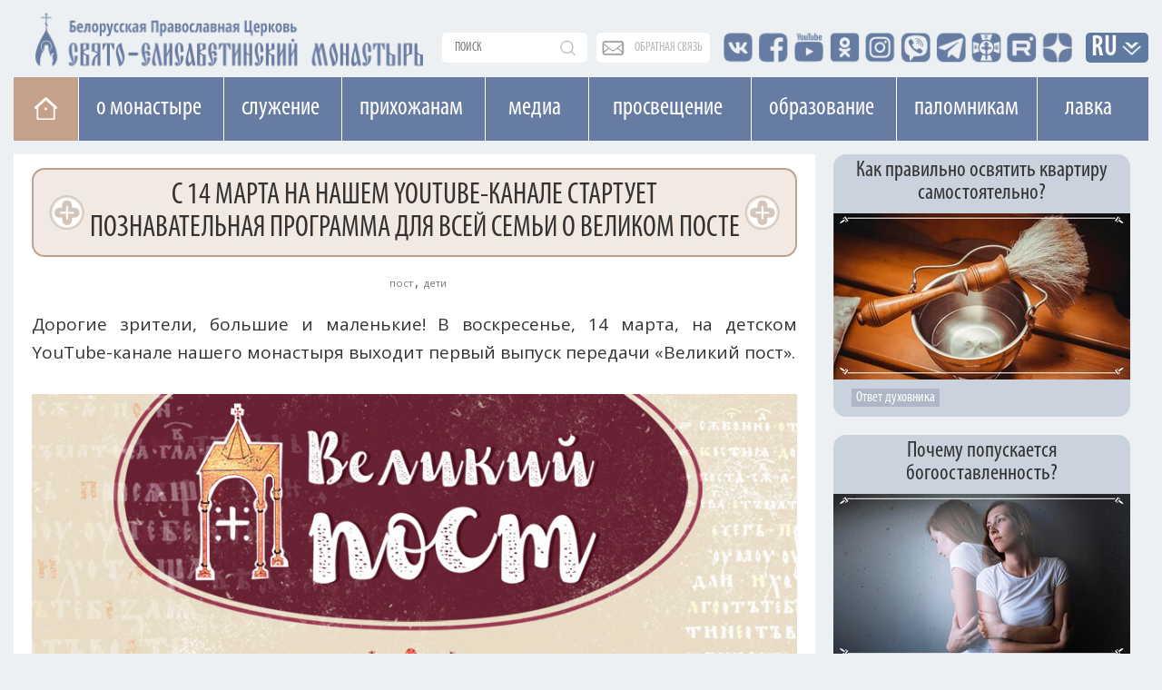

--- FILE ---
content_type: text/html; charset=UTF-8
request_url: https://obitel-minsk.ru/novosti-pravoslaviya/2021/na-nashem-youtube-kanale-poznavatelnaya-programma-dlya-vsej-semi
body_size: 16253
content:


<!DOCTYPE html>
<html lang="ru">
<head>
  <base href="/" />
  <meta property="og:image" content="" />
  <meta charset="UTF-8">
  <meta http-equiv="X-UA-Compatible" content="IE=edge">
  <meta name="viewport" content="width=device-width, initial-scale=1">
  


    
    <meta property="og:image" content="https://obitel-minsk.ru/assets/images/read/2021/news/programma-dlya-vsej-semi-main.jpg" />
    



  <title>С 14 марта на нашем YouTube-канале стартует познавательная программа для всей семьи о Великом посте</title>
  <meta name="description" content="На первой и Страстной седмицах Великого поста выпуски будут выходить каждый день" />
  <link rel="shortcut icon" type="image/png" href="/assets/images/favicon.png"/>
  <link rel="stylesheet" type="text/css" href="/assets/css/bootstrap.css"/>
  		
  <link rel="stylesheet" type="text/css" href="/assets/css/font-awesome.css"/>
  <link rel="stylesheet" type="text/css" href="/assets/css/custom_v4.css?ver=1564"/>
  <link rel="stylesheet" type="text/css" href="/assets/css/lightgallery.min.css">
  <link rel="stylesheet" type="text/css" href="/assets/css/lg-transitions.min.css">
  
  
  <link href="https://fonts.googleapis.com/css?family=Open+Sans" rel="stylesheet">
  <meta name="google-site-verification" content="zH_22JWovgViHkuVh_VPpbPqvuo60ZZXLl0EnKrGR-k" />
<link href="https://fonts.googleapis.com/css?family=Arsenal" rel="stylesheet">
  <meta name="yandex-verification" content="e5501409ede6c015" />
<meta name="yandex-verification" content="8616ac97657e1f04" />
<meta name="yandex-verification" content="113399a5a93cd407" />
<meta name="facebook-domain-verification" content="igogk240bjrjz9uuobt4q66omx2tqs" />





<script type="text/javascript" src="/assets/components/phpthumbsup/js/responsive.js"></script>
<link rel="stylesheet" href="/assets/components/simplerating/css/web/default.css" type="text/css" />
<link rel="stylesheet" href="/assets/components/sitestatistics/css/web/style.css" type="text/css" />
<link rel="stylesheet" href="/assets/components/modxtalks/css/web/bbcode/bbcode.css" type="text/css" />
<link rel="stylesheet" href="/assets/components/modxtalks/css/web/styles.css" type="text/css" />
<link rel="stylesheet" href="/assets/components/modxtalks/css/web/highlight/github.css" type="text/css" />
<script>var MT = {
        "assetsPath":"/assets/components/modxtalks/",
        "conversation":"modDocument-17530",
        "ctx":"web",
        "link": "/novosti-pravoslaviya/2021/na-nashem-youtube-kanale-poznavatelnaya-programma-dlya-vsej-semi",
        "webPath": "/",
        "token": "",
        "lang": "ru",
        "revers": true,
        "debug": false,
        "commentTpl": "ejs/comment.ejs",
        "deletedCommentTpl": "ejs/deleted_comment.ejs",
        "scrubberOffsetTop": 0,
        "language": {
            "message.ajaxRequestPending": "Отправлен AJAX запрос, ожидаем ответа от сервера!",
            "message.ajaxDisconnected": "Сервер не отвечает. <a href=\"javascript:jQuery.MTAjax.resumeAfterDisconnection()\">Попробуйте еще раз<\/a>, или <a href=\"\" onclick=\"window.location.reload();return false\">обновите страницу</a>.",
            "Loading...": "Загрузка...",
            "Notifications": "Уведомления",
            "newComment": "Новый комментарий",
            "moreText": "Загрузить ещё",
            "message.confirmDelete": "Удалить комментарий навсегда?",
            "message.confirmLeave":"Сделанные изменения не сохранены! Если вы покинете эту страницу, то потеряете все внесённые изменения. Действительно хотите это сделать?",
            "message.confirm_ip":"Вы действительно хотите заблокировать IP адрес - ",
            "message.confirm_email":"Вы действительно хотите заблокировать Email адрес - ",
            "message.confirmDiscardReply":"Комментарий еще не отправлен, отменить все изменения?",
            "Mute conversation": "Закрыть разговор",
            "Unmute conversation": "Восстановить разговор"
        },
        "notificationCheckInterval": 30,
        "postsPerPage": 20,
        "conversationUpdateIntervalStart": 10,
        "conversationUpdateIntervalMultiplier": 1.5,
        "conversationUpdateIntervalLimit": 512,
        "mentions": true,
        "time": "1769372769",
        "fullDeleteComment": false,
        "mtconversation": {
            "conversationId": "modDocument-17530",
            "slug": "/novosti-pravoslaviya/2021/na-nashem-youtube-kanale-poznavatelnaya-programma-dlya-vsej-semi/comment-$$$-mt",
            "id": 9770,
            "countPosts": 0,
            "startFrom": 0,
            "lastRead": 0,
            "updateInterval": 182
        }
    }
    </script>
</head>
    



<body class="mainPage tpl_text">
<style>
@font-face {
font-family: Caveat regular; /* Имя шрифта */
src: url('/assets/fonts/CAVEAT-REGULAR.TTF') format('truetype');
font-weight: normal;
 font-display: swap;
} 

@font-face {
font-family: Caveat bolt; /* Имя шрифта */
src: url('/assets/fonts/CAVEAT-BOLD.TTF') format('truetype');
font-weight: 600;
font-display: swap;
}
.content.ymor p{
   font-size: 36px;
    line-height: 1;
    font-family: 'Caveat regular';
}
.content.ymor p.d_date{
        font-family: 'Open Sans';
        font-size: 19px;
}
.content.ymor p b,
.content.ymor p strong{
    font-size: 25px;
    line-height: 1;
    font-family: 'Caveat bolt';
}
</style>
	<div style="position: relative;" class="container">
			<div class="newLine topLine noPadding"><div class="containerMini">
	
	<div class="topSearch">
		<form action="connectors/search.php" method="POST">
		    <a href="/poisk-po-sajtu" class="mobDisplay mob_search_btn"></a>
			<input id="searchR" onfocus="document.getElementById('sFilter').style.display = 'block';" autocomplete="off" name="query" class="searchText" placeholder="поиск" value="" type="text">
			<div id="sFilter" class="searhFilter">
				<a onclick="document.getElementById('sFilter').style.display = 'none';">X</a>
		
				<input class="search_type" type="radio" name="Filter" value="author">По авторам<Br> 
				<input class="search_type" type="radio" name="Filter" value="category">По рубрике<Br>
				<input class="search_type" type="radio" name="Filter" value="tag">По тегу<Br>
				<input class="search_type" type="radio" name="Filter" value="date">По дате<Br>
				<input class="search_type" type="radio" name="Filter" value="all" checked>Везде<Br> 
	
			</div>
		<button type="submit"></button>
		</form>
	</div>
	
	<div class="obSvaz">
		<a href="obratnaya-svyaz">обратная связь</a>
	</div>
	
	<div class="top-seti">
		<a href="http://vk.com/id136956085" target="_blank"><span class="vk"></span></a>
		<a href="https://www.facebook.com/obitel.minsk/" target="_blank"><span class="facebook"></span></a>
		<a href="https://www.youtube.com/user/obitelminskby" target="_blank"><span class="youtube"></span></a>
		<a href="https://www.ok.ru/profile/578462197955" target="_blank"><span class="insta"></span></a>
		<a href="https://www.instagram.com/obitel.minsk/?hl=ru" target="_blank"><span class="insta_n"></span></a>
		<a href="https://invite.viber.com/?g2=AQBMIJyPzfbWvkp%2BIIilDcBaVzR3qEkjCYWTf7puJYXHXwXpQMNrFDzqTAPFU4YB" target="_blank"><span class="viber"></span></a>
		<a href="https://t.me/obitelSEM" target="_blank"><span class="telegram"></span></a>
		<a href="https://church.by/" target="_blank"><span class="ep"></span></a>

	    <a href="https://rutube.ru/channel/24201607/" target="_blank"><span class="rutube"></span></a>
    	<a href="https://dzen.ru/obitel_minsk" target="_blank"><span class="dzen"></span></a>

		
		
		
	</div>
	<div class="inVer">
		<li class="dropdown langDropdown">
		<a href="novosti-pravoslaviya/2021/na-nashem-youtube-kanale-poznavatelnaya-programma-dlya-vsej-semi#" class="dropdown-toggle" data-toggle="dropdown" role="button" aria-haspopup="true" aria-expanded="false">RU</a>
			<ul class="dropdown-menu langButtons clearfix">
				<li><a href="https://obitel-minsk.org/" target="_blank">En</a></li>
				<li><a href="https://obitel-minsk.org/fr/" target="_blank">Fr</a></li>
				<li><a href="https://obitel-minsk.org/de/" target="_blank">De</a></li>
				<li><a href="https://obitel-minsk.org/it/" target="_blank">IT</a></li>
				<li><a href="https://obitel-minsk.ru/sr/" target="_blank">RS</a></li>
			</ul>
		</li>
	</div>
</div></div>
	</div>

<div class="logoN">
    <div class="noPadding container">
        <a style="margin-top: 3px;" href="/">
            <img width="435" height="64" class="mainLogo mobHidden lazy" src="[data-uri]" data-src="/assets/images/logo_SEM_new1.png" alt="">
            <img style="        padding: 2.4vw 0px;" width="517" height="119" class="mainLogo mobDisplay lazy" src="[data-uri]" data-src="/assets/images/logo_SEM_new2.png" alt="">
        </a>
    </div>
</div>


<div class="mainBlock">

<!--МЕНЮ САЙТА-->

<div id="top_navNew" class="megaMenu">
<div class="clearfix">
<ul class="vert-nav clearfix">
  
  <li class="Home"><a title="На главную" href="/" class="toHome"></a></li>
  
  <li><a>О монастыре</a>
    <ul>
      <li><a onclick="ym(49065542, 'reachGoal', 'mainMenu_1_1'); return true;" href="/monastyr/svyataya-elizaveta">Святая Елисавета</a></li>
	    <li><a href="/monastyr/duxovenstvo">Духовенство</a>
        	<ul style="width: 278px;" class="sub">

            <li><a href="/monastyr/duxovenstvo/andrej-lemeshonok/">прот. Андрей Лемешонок</a></li>
		<li><a href="/monastyr/duxovenstvo/andrej-malaxovskij/">иер. Андрей Малаховский</a></li>
		<li><a href="/monastyr/duxovenstvo/sergij-xrapickij/">прот. Сергий Храпицкий</a></li>
		<li><a href="/monastyr/duxovenstvo/aleksandr-pashkovskij/">иер. Александр Пашковский</a></li>
		<li><a href="/monastyr/duxovenstvo/valeriy-zaharov/">иер. Валерий Захаров</a></li>
		<li><a href="/monastyr/duxovenstvo/sergij-falej/">иер. Сергий Фалей</a></li>
		<li><a href="/monastyr/duxovenstvo/rodion-alxovik/">иер. Родион Альховик</a></li>
		<li><a href="/monastyr/duxovenstvo/sergij-nezhbort/">иер. Сергий Нежборт</a></li>
		<li><a href="/monastyr/duxovenstvo/sergij-lebed/">иер. Сергий Лебедь</a></li>
		<li><a href="/monastyr/duxovenstvo/artemij-tonoyan/">иер. Артемий Тоноян</a></li>
		<li><a href="/monastyr/duxovenstvo/sergij-chernyak/">иер. Сергий Черняк</a></li>
		<li><a href="/monastyr/duxovenstvo/oleg-kovalenko/">иер. Олег Коваленко</a></li>
		<li><a href="/monastyr/duxovenstvo/oleg-dosov/">иер. Олег Досов</a></li>
		<li><a href="/monastyr/duxovenstvo/oleg-tarasevich/">протодиакон Олег Тарасевич</a></li>
		<li><a href="/monastyr/duxovenstvo/boris-baxvalov/">диакон Борис Бахвалов</a></li>
			
        	</ul>
    	</li>
	  <li><a onclick="ym(49065542, 'reachGoal', 'mainMenu_1_3'); return true;" href="/monastyr/monashestvo">Монашество</a></li>
	  <li><a onclick="ym(49065542, 'reachGoal', 'mainMenu_1_4'); return true;" href="/monastyr/cestrichestvo">Сестричество</a></li>
	  <li><a onclick="ym(49065542, 'reachGoal', 'mainMenu_1_5'); return true;" href="/monastyr/xramy/">Храмы и святыни</a></li>
	  <li><a href="/monastyr/istoriya-obiteli">История обители</a></li>
	  <li><a onclick="ym(49065542, 'reachGoal', 'mainMenu_2_11'); return true;" href="monastyr/muzhskoe-podvore">Мужское подворье</a></li>
      <li><a onclick="ym(49065542, 'reachGoal', 'mainMenu_2_12'); return true;" href="/monastyr/zhenskoe-podvore">Женское подворье</a></li>
	  <li><a onclick="ym(49065542, 'reachGoal', 'mainMenu_1_7'); return true;" target="_blank" href="https://lavka-obitel.ru/workshops">Мастерские</a></li>
	  <li><a onclick="ym(49065542, 'reachGoal', 'mainMenu_1_9'); return true;" href="/pozhertvovaniya">Пожертвования</a></li>
    </ul>
  </li>
  
   
  <li><a>Cлужение</a>
    <ul  style="width: 287px;">
      <li><a onclick="ym(49065542, 'reachGoal', 'mainMenu_2_1'); return true;" href="/v-domax-internatax">В социальных пансионатах</a></li>
	  <li><a onclick="ym(49065542, 'reachGoal', 'mainMenu_2_2'); return true;" href="/v-bolnicax-i-meduchrezhdeniyax">В больницах и медучреждениях</a></li>
	  <li><a onclick="ym(49065542, 'reachGoal', 'mainMenu_2_3'); return true;" href="/v-uchrezhdeniyax-obrazovaniya">В учреждениях образования</a></li>
	  <li><a onclick="ym(49065542, 'reachGoal', 'mainMenu_2_4'); return true;"  href="/na-ulicax-goroda">На улицах города</a></li>
	  <li><a onclick="ym(49065542, 'reachGoal', 'mainMenu_2_5'); return true;" href="/patronazhnaya-sluzhba">Патронажная служба</a></li>
	  <!--li><a onclick="ym(49065542, 'reachGoal', 'mainMenu_2_7'); return true;"  href="/otpevanie-v-nashem-monastyre">Отпевание в нашем монастыре</a></li-->
	  <li><a onclick="ym(49065542, 'reachGoal', 'mainMenu_2_8'); return true;"  href="/chitajte/masterskaya-dobrodel-minsk">Мастерская «Добродел»</a></li>
	  <li><a onclick="ym(49065542, 'reachGoal', 'mainMenu_2_10'); return true;"  href="/gruppa-sozavisimyx">Группа созависимых</a></li>
	  <li><a href="/banners/obschestva-trezvosti">ОБЩЕСТВО ТРЕЗВОСТИ</a></li>

	  <!--li style="height: 75px;"><a href="/monastyr/cerkovnye-lavki">Монастырские церковные лавки<br>в городе Минске</a></li-->
	  
    </ul>
  </li>
  
  <li><a>Прихожанам</a>
    <ul style="width:272px;">
      <li><a onclick="ym(49065542, 'reachGoal', 'mainMenu_3_1'); return true;" href="/raspisanie-bogosluzhenij">Расписание богослужений</a></li>
      <li><a onclick="ym(49065542, 'reachGoal', 'mainMenu_3_1'); return true;" href="/svyatye">Месяцеслов</a></li>
	  <li><a onclick="ym(49065542, 'reachGoal', 'mainMenu_3_2'); return true;" href="/besedy-s-otcom-andreem">Беседы с отцом Андреем</a></li>
	  	    <li><a href="/treby">Требы</a>
        	<ul style="width: 278px;" class="sub">

            	<li><a onclick="ym(49065542, 'reachGoal', 'mainMenu_7_1'); return true;" href="/treby/kreschenie">Крещение</a></li>
        		<li><a onclick="ym(49065542, 'reachGoal', 'mainMenu_7_2'); return true;" href="/treby/venchanie">Венчание</a></li>
        		<li><a onclick="ym(49065542, 'reachGoal', 'mainMenu_7_3'); return true;" href="/treby/moleben">Молебен</a></li>
        		<li><a onclick="ym(49065542, 'reachGoal', 'mainMenu_7_4'); return true;" href="/treby/panihida">Панихида</a></li>
        		<li><a onclick="ym(49065542, 'reachGoal', 'mainMenu_7_5'); return true;" href="/treby/otpevanie">Отпевание</a></li>
        		<li><a onclick="ym(49065542, 'reachGoal', 'mainMenu_7_5'); return true;" href="/elektronnye-zapiski-webpay">Подать записку онлайн</a></li>
        	</ul>
    	</li>
	  <li><a onclick="ym(49065542, 'reachGoal', 'mainMenu_1_8'); return true;" href="/kontakty">Контакты</a></li>
	  <li><a onclick="ym(49065542, 'reachGoal', 'mainMenu_3_8'); return true;" href="/elektronnye-zapiski-webpay">Подать записку онлайн</a></li>
	  <li><a onclick="ym(49065542, 'reachGoal', 'mainMenu_3_9'); return true;" href="/vopros-svyashhenniku/novye">Спросите батюшку</a></li>
	  <li><a onclick="ym(49065542, 'reachGoal', 'mainMenu_3_10'); return true;" href="/obyavleniya/">Объявления</a></li>
	  <li><a onclick="" href="/vakansii/">Вакансии</a></li>
	    


	  <li><a onclick="ym(49065542, 'reachGoal', 'mainMenu_3_14'); return true;" href="/banners/stomatologicheskij-kabinet-monastyrskij-lekar">Стоматологический кабинет</a></li>
	  <li><a href="/otkrytki">Скачать открытку</a></li>
	</ul>
  </li>
  
  
  <li style="padding: 0 23px;"><a href="/media">Медиа</a>
    <ul style="width: 113px;">
	  <li><a onclick="ym(49065542, 'reachGoal', 'mainMenu_4_1'); return true;" href="/media/photo">Фото</a></li>
	  <li><a onclick="ym(49065542, 'reachGoal', 'mainMenu_4_2'); return true;" href="/media/video">Видео</a></li>
	  <li><a onclick="ym(49065542, 'reachGoal', 'mainMenu_4_3'); return true;" href="/media/playlists">Плейлисты</a></li>
	  <li><a onclick="ym(49065542, 'reachGoal', 'mainMenu_4_3'); return true;" href="/media/smi-o-nas">СМИ О НАС</a></li>
	</ul>
  </li>
  
  
  <li style="padding: 0 24px;"><a>Просвещение</a>
    <ul style="width:178px;">
	  <li><a onclick="ym(49065542, 'reachGoal', 'mainMenu_5_1'); return true;" href="/xory">Хоры</a></li>
	  <!--li style="height: 63px;"><a onclick="ym(49065542, 'reachGoal', 'mainMenu_5_2'); return true;" style="line-height: 19px;" href="/chitajte/monaxinya-iulianiya-denisova">Монахиня Иулиания (Денисова)</a></li-->

	  <li style="height: 89px;"><a onclick="" href="/monastyr/kovcheg">Духовно-просветительский центр «Ковчег»</a></li>
	  <li style="height:80px;"><a target="_blank" style="line-height: 19px;font-size: 14px;" href="https://obitelfest.by/">Православные выставки и фестивали монастыря</a></li>

	  
	</ul>
  </li>
  
  
   <li><a>Образование</a>
    <ul>
	  <li><a onclick="ym(49065542, 'reachGoal', 'mainMenu_6_1'); return true;" href="/shkola-ixvis">Школа "Ихвис"</a></li>
	  <li><a onclick="ym(49065542, 'reachGoal', 'mainMenu_6_2'); return true;" href="/voskresnaya-shkola">Воскресная школа</a></li>
	  <li><a onclick="ym(49065542, 'reachGoal', 'mainMenu_6_3'); return true;" href="/shkola-ixvis/kruzhki-i-vneklassnaya-rabota">Кружки и студии</a></li>
	  <li><a onclick="ym(49065542, 'reachGoal', 'mainMenu_6_4'); return true;" href="/molodezhka">Молодежка</a></li>
	  <li style="min-height: 95px;"><a href="https://xn--80adffaenc2arny1a5p.xn--90ais/" style="font-size: 13px;">ПРАВОСЛАВНОЕ ДЕТСКО-ЮНОШЕСКОЕ ДВИЖЕНИЕ «ОРЛЯТА»</a></li>
	</ul>
   </li>

   
   <li style="    width: 155px;"><a>Паломникам</a>
	<ul style="width: 278px;">
 	  <li><a onclick="ym(49065542, 'reachGoal', 'mainMenu_3_4'); return true;" target="_blank" href="https://palomniki-obitel.by/">Паломнический центр</a></li>
	  <li><a onclick="ym(49065542, 'reachGoal', 'mainMenu_3_5'); return true;" target="_blank" href="https://palomniki-obitel.by/raspisanie/">Паломнические поездки</a></li>
	  <li><a onclick="ym(49065542, 'reachGoal', 'mainMenu_3_6'); return true;" target="_blank" href="https://palomniki-obitel.by/razmeshhenie-v-obiteli/">Размещение в обители</a></li>
	  <li><a target="_blank" href="https://palomniki-obitel.by/bronirovanie-nomerov/">Забронировать номер</a></li>
	  <li><a target="_blank" href="https://palomniki-obitel.by/kontakty/">Контакты</a></li>
	</ul>
	</li>
	 <li style="padding: 0 28px"><a target="_blank" href="https://lavka-obitel.ru/">Лавка</a>
	<ul style="  width: 119px;">
		<li><a onclick="ym(49065542, 'reachGoal', 'mainMenu_8_1'); return true;" target="_blank" href="https://lavka-obitel.ru/">Изделия</a></li>
		<li><a onclick="ym(49065542, 'reachGoal', 'mainMenu_8_2'); return true;" target="_blank" href="https://lavka-obitel.ru/restavracija.html">Реставрация</a></li>
		<li><a onclick="ym(49065542, 'reachGoal', 'mainMenu_8_3'); return true;" target="_blank" href="https://lavka-obitel.ru/workshops">Мастерские</a></li>
		<li><a onclick="ym(49065542, 'reachGoal', 'mainMenu_8_4'); return true;" target="_blank" href="https://lavka-obitel.ru/utvar/khram-utvar.html">Утварь</a></li>
			  <li style="height:70px;"><a onclick="ym(49065542, 'reachGoal', 'mainMenu_3_11'); return true;" href="/banners/cerkovnaya-lavka-svecha">Церковная лавка "Свеча"</a></li>
	</ul>
	</li>
 
</ul>
</div>
</div>
<div class="megaMenuMobile">
<nav class="pushy pushy-left" data-focus="#first-link">
	<div class="pushy-content">
		<ul>
			<li class="pushy-submenu">
			    <button>О монастыре</button>
				<ul>
					<li class="pushy-link">
						<a onclick="ym(49065542, 'reachGoal', 'mobileMenu_1_1'); return true;" href="/monastyr/svyataya-elizaveta">Святая Елисавета</a>
					</li>
					<li class="pushy-link">
						<a onclick="ym(49065542, 'reachGoal', 'mobileMenu_1_2'); return true;" href="/monastyr/duxovenstvo">Духовенство</a>
					</li>
					<li class="pushy-link">
						<a onclick="ym(49065542, 'reachGoal', 'mobileMenu_1_3'); return true;" href="/monastyr/monashestvo">Монашество</a>
					</li>
					<li class="pushy-link">
						<a onclick="ym(49065542, 'reachGoal', 'mobileMenu_1_4'); return true;" href="/monastyr/cestrichestvo">Сестричество</a>
					</li>
					<li class="pushy-link">
						<a onclick="ym(49065542, 'reachGoal', 'mobileMenu_1_5'); return true;" href="/monastyr/xramy/">Храмы и святыни</a>
					</li>
					<li class="pushy-link">
						<a href="/monastyr/istoriya-obiteli">История обители</a>
					</li>
						<li class="pushy-link">
						<a onclick="ym(49065542, 'reachGoal', 'mobileMenu_2_11'); return true;" href="monastyr/muzhskoe-podvore">Мужское подворье</a>
					</li>
					<li class="pushy-link">
						<a onclick="ym(49065542, 'reachGoal', 'mobileMenu_2_12'); return true;" href="/monastyr/zhenskoe-podvore">Женское подворье</a>
					</li>
					<li class="pushy-link">
						<a onclick="ym(49065542, 'reachGoal', 'mobileMenu_1_7'); return true;" target="_blank" href="https://lavka-obitel.ru/workshops">Мастерские</a>
					</li>
					 
				</ul>
			</li>
			<li class="pushy-submenu">
				<button>Cлужение</button>
				<ul>
					<li class="pushy-link">
						<a onclick="ym(49065542, 'reachGoal', 'mobileMenu_2_1'); return true;" href="/v-domax-internatax">В социальных пансионатах</a>
					</li>
					<li class="pushy-link">
						<a onclick="ym(49065542, 'reachGoal', 'mobileMenu_2_2'); return true;" href="/v-bolnicax-i-meduchrezhdeniyax">В больницах и медучереждениях</a>
					</li>
					<li class="pushy-link">
						<a onclick="ym(49065542, 'reachGoal', 'mobileMenu_2_3'); return true;" href="/v-uchrezhdeniyax-obrazovaniya">В учереждениях образования</a>
					</li>
					<li class="pushy-link">
						<a onclick="ym(49065542, 'reachGoal', 'mobileMenu_2_4'); return true;" href="/na-ulicax-goroda">На улицах города</a>
					</li>
					<li class="pushy-link">
						<a onclick="ym(49065542, 'reachGoal', 'mobileMenu_2_5'); return true;" href="/patronazhnaya-sluzhba">Патронажная служба</a>
					</li>
					<!--li class="pushy-link">
						<a onclick="ym(49065542, 'reachGoal', 'mobileMenu_2_7'); return true;" href="/otpevanie-v-nashem-monastyre">Отпевание в нашем монастыре</a>
					</li-->
					<li class="pushy-link">
					<a onclick="ym(49065542, 'reachGoal', 'mobileMenu_2_8'); return true;"  href="/chitajte/masterskaya-dobrodel-minsk">Мастерская «Добродел»</a>
					</li>
					<li class="pushy-link">
						<a onclick="ym(49065542, 'reachGoal', 'mobileMenu_2_10'); return true;" href="/gruppa-sozavisimyx">Группа созависимых</a>
					</li>
					<li class="pushy-link">
						<a href="/banners/obschestva-trezvosti">ОБЩЕСТВО ТРЕЗВОСТИ</a>
					</li>
					
				
					<!--li class="pushy-link">
						<!--a href="/monastyr/cerkovnye-lavki">Монастырские церковные<br>лавки в городе Минске</a-->
					</li-->
	  
				</ul>
			</li>
				<li style="background:#eb975b;" class="pushy-link">
					<a style="    text-transform: uppercase;" onclick="ym(49065542, 'reachGoal', 'mobileMenu_3_8'); return true;" href="/elektronnye-zapiski-webpay">Подать записку онлайн</a>
				</li>
			
			<li class="pushy-submenu">
						<a onclick="ym(49065542, 'reachGoal', 'mobileMenu_cont'); return true;" href="/kontakty">Контакты</a>
						
					</li>
			
			<li class="pushy-submenu">
				<button>Прихожанам</button>
				<ul>
					<li class="pushy-link">
						<a onclick="ym(49065542, 'reachGoal', 'mobileMenu_3_1'); return true;" href="/raspisanie-bogosluzhenij">Расписание богослужений</a>
					</li>
					<li class="pushy-link">
						<a onclick="ym(49065542, 'reachGoal', 'mobileMenu_3_1'); return true;" href="/svyatye">Месяцеслов</a>
					</li>
					<li class="pushy-link">
						<a onclick="ym(49065542, 'reachGoal', 'mobileMenu_3_2'); return true;" href="/besedy-s-otcom-andreem">Беседы с отцом Андреем</a>
						
					</li>
					     	<li class="pushy-submenu">
				<button>Требы</button>
				<ul>    	

					<!--li class="pushy-link">
						<a href="/banners/dom-palomnika-elisavetinskij">Дом Паломника</a>
					</li>
					<li class="pushy-link">
						<a href="/banners/palomnicheskaya-sluzhba">Паломническая служба</a>
					</li-->
					<li class="pushy-link">
						<a onclick="ym(49065542, 'reachGoal', 'mobileMenu_7_1'); return true;" href="/treby">Все требы</a>
					</li>
					<li class="pushy-link">
						<a onclick="ym(49065542, 'reachGoal', 'mobileMenu_7_1'); return true;" href="/treby/kreschenie">Крещение</a>
					</li>
					<li class="pushy-link">
						<a onclick="ym(49065542, 'reachGoal', 'mobileMenu_7_2'); return true;" href="/treby/venchanie">Венчание</a>
					</li>
					<li class="pushy-link">
						<a onclick="ym(49065542, 'reachGoal', 'mobileMenu_7_3'); return true;" href="/treby/moleben">Молебен</a>
					</li>
					<li class="pushy-link">
						<a onclick="ym(49065542, 'reachGoal', 'mobileMenu_7_4'); return true;" href="/treby/panihida">Панихида</a>
					</li>
					<li class="pushy-link">
						<a onclick="ym(49065542, 'reachGoal', 'mobileMenu_7_5'); return true;" href="/treby/otpevanie">Отпевание</a>
					</li>
					<li class="pushy-link">
						<a onclick="ym(49065542, 'reachGoal', 'mobileMenu_7_5'); return true;" href="/elektronnye-zapiski-webpay">Подать записку онлайн</a>
					</li>
				</ul>
			</li>
						<li class="pushy-link">
						<a onclick="ym(49065542, 'reachGoal', 'mobileMenu_1_8'); return true;" href="/kontakty">Контакты</a>
						
					</li>
					<li class="pushy-link">
						<a onclick="ym(49065542, 'reachGoal', 'mobileMenu_3_9'); return true;" href="/vopros-svyashhenniku/novye">Спросите батюшку</a>
					</li>
					<li class="pushy-link">
						<a onclick="ym(49065542, 'reachGoal', 'mobileMenu_3_10'); return true;" href="/obyavleniya">Объявления</a>
					</li>	<li class="pushy-link">
						<a onclick="ym(49065542, 'reachGoal', 'mobileMenu_3_10'); return true;" href="/vakansii">Вакансии</a>
					</li>
					
					
               
					
					
		
    			
					

					<li class="pushy-link">
						<a onclick="ym(49065542, 'reachGoal', 'mobileMenu_3_14'); return true;" href="/banners/stomatologicheskij-kabinet-monastyrskij-lekar">Стоматологический кабинет</a>
					</li>
					<li class="pushy-link">
						<a  href="/otkrytki">Скачать открытку</a>
					</li>
					
					
				
					
				</ul>
			</li>
            <li class="pushy-submenu">
            	<a href="/pravoslavnyj-kalendar/2026/01/25">Православный календарь</a>
            	
            </li>
          
          
          
          
          
          
          
          
          
          
          
				
			<li class="pushy-submenu linked">
			    
			    <div><a class="pushy-link first" href="/media">Медиа</a><button></button></div>
				
				<ul>
					<li class="pushy-link">
						<a onclick="ym(49065542, 'reachGoal', 'mobileMenu_4_2'); return true;" href="/media/photo">Фото</a>
					</li>
					<li class="pushy-link">
						<a onclick="ym(49065542, 'reachGoal', 'mobileMenu_4_3'); return true;" href="/media/video">Видео</a>
					</li>
					<li class="pushy-link">
						<a onclick="ym(49065542, 'reachGoal', 'mobileMenu_4_3'); return true;" href="/media/playlists">Плейлисты</a>
					</li>
					<li class="pushy-link">
		
						<a onclick="ym(49065542, 'reachGoal', 'mobileMenu_4_4'); return true;" href="/media/smi-o-nas">СМИ О НАС</a>
					</li>
				</ul>
			</li>
			
			<li class="pushy-submenu">
				<button>Просвещение</button>
				<ul>
					<li class="pushy-link">
						<a onclick="ym(49065542, 'reachGoal', 'mobileMenu_5_1'); return true;" href="/xory">Хоры</a>
					</li>
						  <!--li class="pushy-link"  ><a onclick="ym(49065542, 'reachGoal', 'mobileMenu_5_2'); return true;" href="/chitajte/monaxinya-iulianiya-denisova">Монахиня Иулиания (Денисова)</a></li-->

					</li><li class="pushy-link">
						<a onclick="" href="/monastyr/kovcheg">Духовно-просветительский<br>центр «Ковчег»</a>
					</li>
<li class="pushy-link"><a style="width: 88%;" target="_blank" href="https://obitelfest.by/">Православные выставки и фестивали монастыря

</a></li>

					<li class="pushy-link">
						<a onclick="ym(49065542, 'reachGoal', 'mobileMenu_5_6'); return true;" href="/specproekty">Спецпроекты</a>
					
				</ul>
			</li>
			<li class="pushy-submenu">
				<button>Образование</button>
				<ul>
					<li class="pushy-link">
						<a onclick="ym(49065542, 'reachGoal', 'mobileMenu_6_1'); return true;" href="/shkola-ixvis">Школа "Ихвис"</a>
					</li>
					<li class="pushy-link">
						<a onclick="ym(49065542, 'reachGoal', 'mobileMenu_6_2'); return true;" href="/voskresnaya-shkola">Воскресная школа</a>
					</li>
					<li class="pushy-link">
						<a onclick="ym(49065542, 'reachGoal', 'mobileMenu_6_3'); return true;" href="/shkola-ixvis/kruzhki-i-vneklassnaya-rabota">Кружки и студии</a>
					</li>
					<li class="pushy-link">
						<a onclick="ym(49065542, 'reachGoal', 'mobileMenu_6_4'); return true;" href="/molodezhka">Молодежка</a>
					</li>
					<li class="pushy-link">
						<a href="https://xn--80adffaenc2arny1a5p.xn--90ais/">ПРАВОСЛАВНОЕ ДЕТСКО-ЮНОШЕСКОЕ ДВИЖЕНИЕ «ОРЛЯТА»</a>
					</li>
				</ul>
			</li>
				
                    	<li class="pushy-submenu">
				<button>Паломникам</button>
				<ul>    	

					<!--li class="pushy-link">
						<a href="/banners/dom-palomnika-elisavetinskij">Дом Паломника</a>
					</li>
					<li class="pushy-link">
						<a href="/banners/palomnicheskaya-sluzhba">Паломническая служба</a>
					</li-->
					<li class="pushy-link">
						<a onclick="ym(49065542, 'reachGoal', 'mobileMenu_7_1'); return true;" target="_blank" href="http://palomniki-obitel.by/">Паломнический центр</a>
					</li>
					<li class="pushy-link">
						<a onclick="ym(49065542, 'reachGoal', 'mobileMenu_7_2'); return true;" target="_blank" href="http://palomniki-obitel.by/raspisanie/">Паломнические поездки</a>
					</li>
					<li class="pushy-link">
						<a onclick="ym(49065542, 'reachGoal', 'mobileMenu_7_3'); return true;" target="_blank" href="http://palomniki-obitel.by/razmeshhenie-v-obiteli/">Размещение в обители</a>
					</li>
					<li class="pushy-link">
						<a onclick="ym(49065542, 'reachGoal', 'mobileMenu_7_4'); return true;" target="_blank" href="http://palomniki-obitel.by/bronirovanie-nomerov/">Забронировать номер</a>
					</li>
					<li class="pushy-link">
						<a onclick="ym(49065542, 'reachGoal', 'mobileMenu_7_5'); return true;" target="_blank" href="http://palomniki-obitel.by/kontakty/">Контакты </a>
					</li>
				</ul>
			</li>

    			
			<li class="pushy-link"><a style="    text-transform: uppercase;" onclick="ym(49065542, 'reachGoal', 'mobileMenu_1_9'); return true;" href="/pozhertvovaniya">Пожертвовать</a></li>
				
				<li class="pushy-submenu">
				<button>Лавка</button>
				<ul>
					<li class="pushy-link"><a onclick="ym(49065542, 'reachGoal', 'mobileMenu_8_1'); return true;" target="_blank" href="https://lavka-obitel.ru/">Изделия</a></li>
					<li class="pushy-link"><a onclick="ym(49065542, 'reachGoal', 'mobileMenu_8_2'); return true;" target="_blank" href="https://lavka-obitel.ru/restavracija.html">Реставрация</a></li>
					<li class="pushy-link"><a onclick="ym(49065542, 'reachGoal', 'mobileMenu_8_3'); return true;" target="_blank" href="https://lavka-obitel.ru/workshops">Мастерские</a></li>
					<li class="pushy-link"><a onclick="ym(49065542, 'reachGoal', 'mobileMenu_8_4'); return true;" target="_blank" href="https://lavka-obitel.ru/utvar/khram-utvar.html">Утварь</a></li>
					<li class="pushy-link">
						<a onclick="ym(49065542, 'reachGoal', 'mobileMenu_3_11'); return true;" href="/banners/cerkovnaya-lavka-svecha">Церковная лавка "Свеча"</a>
					</li>
				</ul>
			</li>
		
				<li class="pushy-submenu">
				<button>RU</button>
				<ul>
					<li class="pushy-link"><a target="_blank" href="https://obitel-minsk.org/">EN</a></li>
					<li class="pushy-link"><a target="_blank" href="https://obitel-minsk.org/fr/">FR</a></li>
					<li class="pushy-link"><a target="_blank" href="https://obitel-minsk.org/de/">DE</a></li>
					<li class="pushy-link"><a target="_blank" href="https://obitel-minsk.org/it/">IT</a></li>
					<li class="pushy-link"><a target="_blank" href="https://obitel-minsk.ru/sr">SR</a></li>
				</ul>
			</li>
		
		</ul>
	</div>
	
	 
<a href="http://old.obitel-minsk.by" class="megaOld" target="_blank">Старая версия сайта</a>
</nav>
<div class="site-overlay"></div>
<div id="container">
	<div class="menu-btn">
	<span class="text">Меню</span>
	<span></span>
	<span></span>
	<span></span>
	</div>
</div>
</div>

<form action="poisk-po-sajtu" class="mm_search mobDisplay" method="POST">
    <a href="/poisk-po-sajtu">
	<input type="text" name="query" id="mm_search" placeholder="поиск" >    
	<div class="btn">
		<span class="glyphicon glyphicon-search"></span> 
	</div>
	</a>
</form>


<style>
.pushy-submenu.linked button:after{
    content: "";
    width: 22px;
    height: 22px;
    background: url(/assets/images/mob_m_left.png);
    background-size: 100%;
    float: right;
    transform: rotate(90deg);
    margin: 2px 10px 0 0;
    top: 0;
    right: 0;
}
.pushy-submenu.linked.pushy-submenu-open button:after{
    transform: rotate(270deg);
}
.pushy-submenu.linked button{
    width: 24%;
    height: 37px;
    float: right;
    padding: 0;
    overflow: hidden;
    display: block;
}
.pushy-submenu.linked div{
        overflow: hidden;

}
.pushy-submenu.linked .pushy-link.first{
   opacity: 1;
    width: calc(76% - 18px);
    float: left;
}
.pushy-submenu.linked{
}
</style>

<script>
document.addEventListener('DOMContentLoaded', function () {

});
</script>






<!--a target="_blank" class="mobHidden" href="/radost"><img style="width: 100%;" src="assets/images/rd_2021_l.png" /></a-->


<div class="container">
<div class="row">
<div id="leftflex" class="bigScreenLeft content_inner col-sm-18 col-xs-18">

<div class="NewContent readTextBlock">


  
    <!--a class="read-res" target="_blank" href="http://obitel-minsk.ru/manager/?a=resource/update&id=17530" title="Редактировать id:17530"></a-->
    
 <h1>С 14 марта на нашем YouTube-канале стартует познавательная программа для всей семьи о Великом посте</h1>
      <div class="authorBlock">
        
        <div class="labelRow displayInlineBlock">
          
          <a href="poisk-po-tegam?tag=%D0%BF%D0%BE%D1%81%D1%82&amp;key=tags" class="label label-info">пост</a>, <a href="poisk-po-tegam?tag=%D0%B4%D0%B5%D1%82%D0%B8&amp;key=tags" class="label label-info">дети</a>
        </div>
      </div>

<!----------------------------------------------------------Start-content----------------------------------------------------->

<div class="content new_labels">





    
<p>Дорогие зрители, большие и маленькие! В воскресенье, 14 марта, на детском YouTube-канале нашего монастыря выходит первый выпуск передачи &laquo;Великий пост&raquo;.</p>
<p><img style="width: 100%; margin: 20px auto;" src="assets/images/read/2021/news/programma-dlya-vsej-semi-1.jpg" alt="" /></p>
<p>Время Великого поста &mdash; это очень важное время, которое готовит нас к Пасхе Христовой. Этого великого времени ждет вся земля! Все животные, реки и сам воздух. А как человеку почувствовать его? Есть очень древний язык, который знали все святые. Вы можете его и сейчас услышать. А где? В Церкви, особенно во время Великого поста. Это язык покаяния.</p>
<p>Мы приглашаем вас пройти с нами время Великого поста, разгадать множество его загадок и символов, узнать об истории и традициях. Специальный корреспондент детского канала Ульяна Миткевич поделится с вами самой важной информацией о традициях Великого поста.</p>
<p><img style="width: 100%; margin: 20px auto;" src="assets/images/read/2021/news/programma-dlya-vsej-semi-2.jpg" alt="" /></p>
<p>На <strong>первой неделе Великого поста</strong> (с 14 марта по 22 марта) и на <strong>Страстной седмице</strong> (с 26 апреля по 2 мая) выпуски будут выходить <strong>каждый день</strong>. Но это еще не всё! В продолжение всех 40 дней Святой Четыредесятницы будут выходить передачи, связанные с самыми важными событиями церковного календаря.</p>
<p style="text-align: center;"><strong>Расписание первых выпусков передачи:</strong></p>
<ol>
<li>Прощеное воскресенье &mdash; 14 марта (воскресенье)</li>
<li>Великий пост &mdash; 15 марта (понедельник)</li>
<li>Молитва прп. Ефрема Сирина &mdash; 16 марта (вторник)</li>
<li>Преподобный Ефрем Сирин &mdash; 17 марта (среда)</li>
<li>Великий покаянный канон прп. Андрея Критского &mdash; 18 марта (четверг)</li>
<li>Великомученик Феодор Тирон &mdash; заступник постящихся &mdash; 19 марта (пятница)</li>
<li>Великомученик Феодор Тирон, житие &mdash; 20 марта (суббота)</li>
<li>Торжество Православия &mdash; 21 марта (воскресенье)</li>
<li>Сорок Севастийких мучеников &mdash; 22 марта (понедельник)</li>
</ol>
<p><img style="width: 100%; margin: 20px auto;" src="assets/images/read/2021/news/programma-dlya-vsej-semi-3.jpg" alt="" /></p>
<p>Переходите по <a href="https://www.youtube.com/playlist?list=PL61OhfSaeiCQFPMjKEOY2U7jhZ7FOFSsG" target="_blank;">ссылке </a>и смотрите наши передачи всей семьей!</p>
<p style="text-align: right;">12.03.2021</p>
    






</div>

<div class="rating_votes">
    
    <div class="item_count">Просмотров: <span>170</span></div>
    <div class="item_count">Рейтинг: <span>5</span></div>
    
    <div class="item_count">Голосов: <span>8</span></div>
    <div class="item_count">Оценка:</div>
    <div class="rating rating_active rating_view">
    
        <div class="rating__best">
            <div class="rating__current" data-id="17530" style="display: block; width: 130px;"></div>
            <div class="rating__star rating__star_5" data-title="5"></div>
            <div class="rating__star rating__star_4" data-title="4"></div>
            <div class="rating__star rating__star_3" data-title="3"></div>
            <div class="rating__star rating__star_2" data-title="2"></div>
            <div class="rating__star rating__star_1" data-title="1"></div>
        </div>
    </div>

</div>

<div class="share42init text" data-url="https://obitel-minsk.by/novosti-pravoslaviya/2021/na-nashem-youtube-kanale-poznavatelnaya-programma-dlya-vsej-semi" data-title="С 14 марта на нашем YouTube-канале стартует познавательная программа для всей семьи о Великом посте | Свято-Елисаветинский монастырь"></div>

<div class="node_text_tpl">
<a href="elektronnye-zapiski-webpay">
    <div class="text">
        <div class="title">Подать записку в монастырь</div>
        <div class="desc"><span>О здравии</span> или <span>упокоении</span></div>
    </div>
</a>
</div>


<!----------------------------------------------------------End-content------------------------------------------------------->

<div class="talks">
    <div class="com_title">Комментарии <span id="comm_count">0</span></div>
    <div id="mt_conversationBody" class="mt_hasScrubber mt_scrubber-top"><div class="mt_mthead"></div><div><div class="mt_scrubberColumn rever">
<div class="mt_scrubberContent">	
<a href="novosti-pravoslaviya/2021/na-nashem-youtube-kanale-poznavatelnaya-programma-dlya-vsej-semi#" class="mt_button mt_bc" title="Всего: 0"><span class="mt_icon-comment"></span>Всего: <span class="mt_total_mt">0</span><span class="mt_big_count"></span></a>
<a target="_blank" href="comments-17530.rss" class="mt_button"  title="RSS feed" ><span class="mt_icon-rss"></span> RSS</a>
<a href="novosti-pravoslaviya/2021/na-nashem-youtube-kanale-poznavatelnaya-programma-dlya-vsej-semi#reply" class="mt_button" id="mt_jumpToReply"><span class="mt_icon-add"></span> Ответить</a>
</div>
</div><!-- Reply area -->
<div id="mt_cf_conversationReply">
<form action="novosti-pravoslaviya/2021/na-nashem-youtube-kanale-poznavatelnaya-programma-dlya-vsej-semi" method="mt_post" enctype="multipart/form-data">
<input type="hidden" name="token" value="df3bf4b6e6b7b">

<div class="mt_post mt_hasControls mt_edit" id="mt_reply">

<div class="mt_avatar new_comm"><img src="/assets/images/avatar_for_comment.webp" alt="" class="mt_avatar_img"></div>

<div class="mt_postContent mt_thing">

<div class="mt_postHeader">
<div class="mt_info">
<h3>Комментировать</h3>
</div>
<div class="mt_controls">
	<span class="mt_formattingButtons"><a href='javascript:BBCode.fixed("mt_reply");void(0)' title='Изображение' class='bbcode-fixed'><span>Код</span></a><a href='javascript:BBCode.image("mt_reply");void(0)' title='Изображение' class='bbcode-img'><span>Изображение</span></a><a href='javascript:BBCode.link("mt_reply");void(0)' title='Ссылка' class='bbcode-link'><span>Ссылка</span></a><a href='javascript:BBCode.strikethrough("mt_reply");void(0)' title='Зачеркнутый' class='bbcode-s'><span>Зачеркнутый</span></a><a href='javascript:BBCode.header("mt_reply");void(0)' title='Заголовок' class='bbcode-h'><span>Заголовок</span></a><a href='javascript:BBCode.italic("mt_reply");void(0)' title='Курсив' class='bbcode-i'><span>Курсив</span></a><a href='javascript:BBCode.bold("mt_reply");void(0)' title='Жирный' class='bbcode-b'><span>Жирный</span></a><a href='javascript:BBCode.video("mt_reply");void(0)' title='Видео' class='bbcode-v'><span>Видео</span></a><a href='javascript:BBCode.quote("mt_reply");void(0)' title='Цитата' class='bbcode-q'><span>Цитата</span></a></span>
	<label class="mt_previewCheckbox"><input type="checkbox" id="reply-previewCheckbox" onclick="MTConversation.togglePreview(&quot;mt_reply&quot;,this.checked)" accesskey="p"> Предварительный просмотр</label>
</div>
</div>

<div class="mt_postBody">
	<textarea cols="200" rows="20" tabindex="200" name="content" class="mt_text" style="height: 200px; overflow: hidden;" autocomplete="off"></textarea>
	<div id="mt_reply-preview" class="mt_preview"></div>
	<div class="mt_editButtons"><input type="submit" name="postReply" value="Ответить" class="mt_big mt_submit mt_postReply mt_button mt_disabled" tabindex="300" disabled="disabled">
		<span id="mt_reply-bg" class="mt_buttonGroup">
			<input type="text" name="savename" value="" placeholder="Ваше имя" class="mt_saveName" />
			<input type="text" name="saveemail" value="" placeholder="Ваш E-mail" class="mt_saveEmail" />
		</span>
	</div>
</div>

</div>

</div>
</form></div><div id="mt_conversationPosts" class="mt_postList" start="0"></div></div></div>
</div>


</div>

</div>

<!--
-->


   
   
    <div class="bigScreenRight col-sm-18 col-xs-18">
        

<div id="read_1" class="SB_readMore">
    
	<a class="title" href="lutschije/duxovnik/2026/osvyatit-kvartiru/">
	Как правильно освятить квартиру самостоятельно?
	</a>            
            
	<a href="lutschije/duxovnik/2026/osvyatit-kvartiru/">
		<img src="/phpthumbsup/w/327/h/183/zc/1/q/90/src/assets/images/read/2026/main/osvyatit-kvartiru-big.jpg" alt="Как правильно освятить квартиру самостоятельно?">
	</a>
		  

	<div class="description">
					
		<div class="links">
			<a href="poisk-po-rubrike?category=%D0%9E%D1%82%D0%B2%D0%B5%D1%82+%D0%B4%D1%83%D1%85%D0%BE%D0%B2%D0%BD%D0%B8%D0%BA%D0%B0&amp;key=category" class="main-page-label">Ответ духовника</a>
			
		</div>
		  
	
	</div>
</div>




<div id="read_2" class="SB_readMore">
    
	<a class="title" href="lutschije/duxovnik/2026/bogoostavlennost/">
	Почему попускается богооставленность?
	</a>            
            
	<a href="lutschije/duxovnik/2026/bogoostavlennost/">
		<img src="/phpthumbsup/w/327/h/183/zc/1/q/90/src/assets/images/read/2026/main/bogoostavlennost-big.jpg" alt="Почему попускается богооставленность?">
	</a>
		  

	<div class="description">
					
		<div class="links">
			<a href="poisk-po-rubrike?category=%D0%9E%D1%82%D0%B2%D0%B5%D1%82+%D0%B4%D1%83%D1%85%D0%BE%D0%B2%D0%BD%D0%B8%D0%BA%D0%B0&amp;key=category" class="main-page-label">Ответ духовника</a>
			
		</div>
		  
	
	</div>
</div>




<div id="read_3" class="SB_readMore">
    
	<a class="title" href="lutschije/duxovnik/2026/kak-obshchatsya-s-smenivshimi-pol/">
	Как общаться с людьми, сменившими пол?
	</a>            
            
	<a href="lutschije/duxovnik/2026/kak-obshchatsya-s-smenivshimi-pol/">
		<img src="/phpthumbsup/w/327/h/183/zc/1/q/90/src/assets/images/read/2026/main/smenivshie-pol-2big.jpg" alt="Как общаться с людьми, сменившими пол?">
	</a>
		  

	<div class="description">
					
		<div class="links">
			<a href="poisk-po-rubrike?category=%D0%9E%D1%82%D0%B2%D0%B5%D1%82+%D0%B4%D1%83%D1%85%D0%BE%D0%B2%D0%BD%D0%B8%D0%BA%D0%B0&amp;key=category" class="main-page-label">Ответ духовника</a>
			
		</div>
		  
	
	</div>
</div>




<div id="read_4" class="SB_readMore">
    
	<a class="title" href="lutschije/duxovnik/2026/ispolzovanie-ii-v-cerkvi/">
	Как относиться к использованию ИИ в Церкви?
	</a>            
            
	<a href="lutschije/duxovnik/2026/ispolzovanie-ii-v-cerkvi/">
		<img src="/phpthumbsup/w/327/h/183/zc/1/q/90/src/assets/images/read/2026/main/ispolzovanie-ii-v-cerkvi-big.jpg" alt="Как относиться к использованию ИИ в Церкви?">
	</a>
		  

	<div class="description">
					
		<div class="links">
			<a href="poisk-po-rubrike?category=%D0%9E%D1%82%D0%B2%D0%B5%D1%82+%D0%B4%D1%83%D1%85%D0%BE%D0%B2%D0%BD%D0%B8%D0%BA%D0%B0&amp;key=category" class="main-page-label">Ответ духовника</a>
			
		</div>
		  
	
	</div>
</div>




<div id="read_5" class="SB_readMore">
    
	<a class="title" href="lutschije/duxovnik/2026/lyubov-puteshestvovat/">
	Жена любит путешествовать, а муж — нет. Как быть?
	</a>            
            
	<a href="lutschije/duxovnik/2026/lyubov-puteshestvovat/">
		<img src="/phpthumbsup/w/327/h/183/zc/1/q/90/src/assets/images/read/2026/main/lyubov-puteshestvovat-big.jpg" alt="Жена любит путешествовать, а муж — нет. Как быть?">
	</a>
		  

	<div class="description">
					
		<div class="links">
			<a href="poisk-po-rubrike?category=%D0%9E%D1%82%D0%B2%D0%B5%D1%82+%D0%B4%D1%83%D1%85%D0%BE%D0%B2%D0%BD%D0%B8%D0%BA%D0%B0&amp;key=category" class="main-page-label">Ответ духовника</a>
			
		</div>
		  
	
	</div>
</div>




<div id="read_6" class="SB_readMore">
    
	<a class="title" href="lutschije/duxovnik/2025/molitvy-ob-iscelenii/">
	Какие молитвы читать об исцелении?
	</a>            
            
	<a href="lutschije/duxovnik/2025/molitvy-ob-iscelenii/">
		<img src="/phpthumbsup/w/327/h/183/zc/1/q/90/src/assets/images/read/2025/main/molitvy-ob-iscelenii-big.jpg" alt="Какие молитвы читать об исцелении?">
	</a>
		  

	<div class="description">
					
		<div class="links">
			<a href="poisk-po-rubrike?category=%D0%9E%D1%82%D0%B2%D0%B5%D1%82+%D0%B4%D1%83%D1%85%D0%BE%D0%B2%D0%BD%D0%B8%D0%BA%D0%B0&amp;key=category" class="main-page-label">Ответ духовника</a>
			
		</div>
		  
	
	</div>
</div>




<div id="read_7" class="SB_readMore">
    
	<a class="title" href="lutschije/duxovnik/2025/obhod-ikon-v-hrame/">
	Как правильно обходить иконы в храме?
	</a>            
            
	<a href="lutschije/duxovnik/2025/obhod-ikon-v-hrame/">
		<img src="/phpthumbsup/w/327/h/183/zc/1/q/90/src/assets/images/read/2025/main/obhod-ikon-v-hrame-big.jpg" alt="Как правильно обходить иконы в храме?">
	</a>
		  

	<div class="description">
					
		<div class="links">
			<a href="poisk-po-rubrike?category=%D0%9E%D1%82%D0%B2%D0%B5%D1%82+%D0%B4%D1%83%D1%85%D0%BE%D0%B2%D0%BD%D0%B8%D0%BA%D0%B0&amp;key=category" class="main-page-label">Ответ духовника</a>
			
		</div>
		  
	
	</div>
</div>




<div id="read_8" class="SB_readMore">
    
	<a class="title" href="lutschije/duxovnik/2025/slovo-ot-boga/">
	Как понять, священник сказал от Бога или «от себя»?
	</a>            
            
	<a href="lutschije/duxovnik/2025/slovo-ot-boga/">
		<img src="/phpthumbsup/w/327/h/183/zc/1/q/90/src/assets/images/read/2025/main/slovo-ot-boga-big.jpg" alt="Как понять, священник сказал от Бога или «от себя»?">
	</a>
		  

	<div class="description">
					
		<div class="links">
			<a href="poisk-po-rubrike?category=%D0%9E%D1%82%D0%B2%D0%B5%D1%82+%D0%B4%D1%83%D1%85%D0%BE%D0%B2%D0%BD%D0%B8%D0%BA%D0%B0&amp;key=category" class="main-page-label">Ответ духовника</a>
			
		</div>
		  
	
	</div>
</div>




<div id="read_9" class="SB_readMore">
    
	<a class="title" href="lutschije/duxovnik/2025/perezhit-tyazhelyj-period/">
	Кому молиться, чтобы пережить тяжелый период?
	</a>            
            
	<a href="lutschije/duxovnik/2025/perezhit-tyazhelyj-period/">
		<img src="/phpthumbsup/w/327/h/183/zc/1/q/90/src/assets/images/read/2025/main/perezhit-tyazhelyj-period-big.jpg" alt="Кому молиться, чтобы пережить тяжелый период?">
	</a>
		  

	<div class="description">
					
		<div class="links">
			<a href="poisk-po-rubrike?category=%D0%9E%D1%82%D0%B2%D0%B5%D1%82+%D0%B4%D1%83%D1%85%D0%BE%D0%B2%D0%BD%D0%B8%D0%BA%D0%B0&amp;key=category" class="main-page-label">Ответ духовника</a>
			
		</div>
		  
	
	</div>
</div>




<div id="read_10" class="SB_readMore">
    
	<a class="title" href="lutschije/duxovnik/2025/prichastilsya-bez-ispovedi/">
	Я причастился без исповеди. Это большой грех?
	</a>            
            
	<a href="lutschije/duxovnik/2025/prichastilsya-bez-ispovedi/">
		<img src="/phpthumbsup/w/327/h/183/zc/1/q/90/src/assets/images/read/2025/main/prichastilsya-bez-ispovedi-big.jpg" alt="Я причастился без исповеди. Это большой грех?">
	</a>
		  

	<div class="description">
					
		<div class="links">
			<a href="poisk-po-rubrike?category=%D0%9E%D1%82%D0%B2%D0%B5%D1%82+%D0%B4%D1%83%D1%85%D0%BE%D0%B2%D0%BD%D0%B8%D0%BA%D0%B0&amp;key=category" class="main-page-label">Ответ духовника</a>
			
		</div>
		  
	
	</div>
</div>




<div id="read_11" class="SB_readMore">
    
	<a class="title" href="lutschije/duxovnik/2025/pogubit-dushu-svoyu/">
	Что значит «погубить душу свою» ради спасения?
	</a>            
            
	<a href="lutschije/duxovnik/2025/pogubit-dushu-svoyu/">
		<img src="/phpthumbsup/w/327/h/183/zc/1/q/90/src/assets/images/read/2025/main/pogubit-dushu-svoyu-big.jpg" alt="Что значит «погубить душу свою» ради спасения?">
	</a>
		  

	<div class="description">
					
		<div class="links">
			<a href="poisk-po-rubrike?category=%D0%9E%D1%82%D0%B2%D0%B5%D1%82+%D0%B4%D1%83%D1%85%D0%BE%D0%B2%D0%BD%D0%B8%D0%BA%D0%B0&amp;key=category" class="main-page-label">Ответ духовника</a>
			
		</div>
		  
	
	</div>
</div>




<div id="read_12" class="SB_readMore">
    
	<a class="title" href="lutschije/duxovnik/2025/zachem-prosfora/">
	Зачем вкушать просфору?
	</a>            
            
	<a href="lutschije/duxovnik/2025/zachem-prosfora/">
		<img src="/phpthumbsup/w/327/h/183/zc/1/q/90/src/assets/images/read/2025/main/zachem-prosfora-big.jpg" alt="Зачем вкушать просфору?">
	</a>
		  

	<div class="description">
					
		<div class="links">
			<a href="poisk-po-rubrike?category=%D0%9E%D1%82%D0%B2%D0%B5%D1%82+%D0%B4%D1%83%D1%85%D0%BE%D0%B2%D0%BD%D0%B8%D0%BA%D0%B0&amp;key=category" class="main-page-label">Ответ духовника</a>
			
		</div>
		  
	
	</div>
</div>


    <div class="readTitle">

<a href="/chitajte/" class="allRead">Выбрать текст по теме >></a>

<a href="/media/playlists" class="allSee">Выбрать видео по теме >></a>

<select class="read_more_mobile" onchange="top.location=this.value">
<option value="">ЧИТАЙТЕ БОЛЬШЕ ПО ТЕМАМ</option>
<option value="/chitajte/slovo-duxovnika-obiteli" >Слово духовника</option>
<option value="/chitajte/sluzhenie" >Служение ближним</option>
<option value="/chitajte/otvety-svyaschennika" >Вопрос духовнику</option>
<option value="/duxovnyj-biser" >Духовный бисер</option>
<option value="/chitajte/svyatyni" >Святыни</option>
<option value="/chitajte/rasskazy" >Рассказы</option>
<option value="/chitajte/yumor" >Юмор</option>
<option value="/chitajte/pravoslavnaya-trapeza" >Трапеза</option>
</select>



</div>
    
    </div>
   
   







</div>
</div>

<footer class="footer_v4">
  
	<div class="top_block">
		<div class="item subscribe">
			<div class="title">Подпишитесь на нашу рассылку</div>
			<form id="subsc_form" method="POST" action="/connectors/mail.php">
				<input name="email" type="text" placeholder="Ваш e-mail" />
				<a href="javascript:{}" onclick="document.getElementById('subsc_form').submit();">Подписаться</a>
			</form>
		</div>
		<div class="item contacts">
			<div class="title"><a href="/kontakty">Контакты</a></div>
			<div>г. Минск, Выготского, 6</div>
			<div>Телефон дежурной сестры:<span>+375 (29) 121 25 41</span></div>
			<div><a href="/obratnaya-svyaz">Обратная связь</a></div>
		</div>
		<div class="item smm">
			<div class="title">Социальные сети</div>
				<div class="row">
					<a class="vk" href="http://vk.com/id136956085" target="_blank"></a>
					<a class="fb" href="https://www.facebook.com/obitel.minsk/" target="_blank"></a>
					<a class="you" href="https://www.youtube.com/user/obitelminskby" target="_blank"></a>
					<a class="inst" href="https://www.instagram.com/obitel.minsk/?hl=ru" target="_blank"></a>
				</div>
				<div class="row">
					<a class="ok" href="https://www.ok.ru/profile/578462197955/" target="_blank"></a>
					<a class="viber" href="https://obitel-minsk.ru/novosti-pravoslaviya/u-nas-poyavilos-soobschestvo-v-viber-vstupajte" target="_blank"></a>
					<a class="teleg" href="https://t.me/obitelSEM" target="_blank"></a>
					<a class="ep" href="http://church.by/" target="_blank"></a>
				</div>
		</div>
		<div class="item links">
			<div class="title">Быстрые ссылки</div>
			<div class="col">
				<a href=" http://palomniki-obitel.by/" target="_blank">Паломникам</a>
				<a href="/pozhertvovaniya">Пожертвования</a>
				<a href="https://lavka-obitel.ru" target="_blank">Лавка</a>
			</div>
			<div class="col">
				<a href="/vakansii">Вакансии</a>
				<a style="font-size: 16px;" href="/vopros-svyashhenniku/novye">Спросите батюшку</a>
				<a href="/chitajte">Рубрики</a>
			</div>
		</div>
	</div>
	
	<div class="botton">
		<p>Религиозная организация «Свято-Елисаветинский женский монастырь в г. Минске Минской епархии Белорусской Православной Церкви» (Белорусский Экзархат Московского Патриархата). УНП: 600684609. Юридический адрес: ул. Выготского, 6, к. 34, 220080, г. Минск, Республика Беларусь. monaster@obitel-minsk.by Религиозная организация зарегистрирована Государственным комитетом по делам религий и национальностей Республики Беларусь 08.02.2000 за № 126, перерегистрирована Комитетом по делам религий и национальностей при Совете Министров Республики Беларусь 01.10.2004 за № 111, перерегистрирована Уполномоченным по делам религий и национальностей 07.04.2025 за № 024. При копировании материалов сайта просьба оставлять активную индексируемую ссылку на источник.
			
			<a href="/privacy-policy">Политика конфиденциальности</a> <a href="/cookie-consent">Политика обработки файлов cookies</a>
		</p>
	</div>
</footer>


</div>

<script src="https://ajax.googleapis.com/ajax/libs/jquery/3.1.1/jquery.min.js"></script>
<script type="text/javascript">
$(document).ready(function () {

  $('.vert-nav li').hover(
    function() {
      $('ul', this).slideDown(110);
    },
    function() {
      $('ul', this).slideUp(110);
    }
  );

});
</script>

<!-- Meta Pixel Code -->
<script>
  !function(f,b,e,v,n,t,s)
  {if(f.fbq)return;n=f.fbq=function(){n.callMethod?
  n.callMethod.apply(n,arguments):n.queue.push(arguments)};
  if(!f._fbq)f._fbq=n;n.push=n;n.loaded=!0;n.version='2.0';
  n.queue=[];t=b.createElement(e);t.async=!0;
  t.src=v;s=b.getElementsByTagName(e)[0];
  s.parentNode.insertBefore(t,s)}(window, document,'script',
  'https://connect.facebook.net/en_US/fbevents.js');
  fbq('init', '406596764850189');
  fbq('track', 'PageView');
</script>
<noscript><img height="1" width="1" style="display:none" src="https://www.facebook.com/tr?id=406596764850189&ev=PageView&noscript=1" /></noscript>
<!-- End Meta Pixel Code -->

<script type="text/javascript">(window.Image ? (new Image()) : document.createElement('img')).src = 'https://vk.com/rtrg?p=VK-RTRG-170044-hSJp1';</script>


<script src="/assets/js/bootstrap.min.js"></script>
<script src="/assets/js/slick.js"></script>
<script src="/assets/js/audioplayerNEW.js"></script>
<script src="/assets/js/grayscale.js"></script>
<script src="/assets/js/gray_custom.js"></script>
<script src="/assets/js/custom.js"></script>
<script src="/assets/js/jquery.ui.totop.js"></script>
<script src="/assets/js/easing.js"></script>
<script src="/assets/js/lightgallery-all.min.js"></script>
<script type="text/javascript" src="/share42/share42.js"></script>
<script type="text/javascript">
$(document).ready(function() {
$(".lightgallery").lightGallery();
});
</script>
<!-- Global site tag (gtag.js) - Google Analytics -->
<script async src="https://www.googletagmanager.com/gtag/js?id=UA-154779627-1"></script>
<script>
  window.dataLayer = window.dataLayer || [];
  function gtag(){dataLayer.push(arguments);}
  gtag('js', new Date());

  gtag('config', 'UA-154779627-1');
</script>


<!-- Yandex.Metrika counter -->
<script type="text/javascript" >
   (function(m,e,t,r,i,k,a){m[i]=m[i]||function(){(m[i].a=m[i].a||[]).push(arguments)};
   m[i].l=1*new Date();k=e.createElement(t),a=e.getElementsByTagName(t)[0],k.async=1,k.src=r,a.parentNode.insertBefore(k,a)})
   (window, document, "script", "https://mc.yandex.ru/metrika/tag.js", "ym");

   ym(49065542, "init", {
        clickmap:true,
        trackLinks:true,
        accurateTrackBounce:true,
        webvisor:true
   });
</script>
<noscript><div><img src="https://mc.yandex.ru/watch/49065542" style="position:absolute; left:-9999px;" alt="" /></div></noscript>
<!-- /Yandex.Metrika counter -->


<script type="text/javascript">
$(document).ready(function() {
/*
var defaults = {
containerID: 'toTop', // fading element id
containerHoverID: 'toTopHover', // fading element hover id
scrollSpeed: 1200,
easingType: 'linear'
};
*/
 
$().UItoTop({ easingType: 'easeOutQuart' });
 
});
</script>

<script>
var h_hght = 85; // высота шапки
var h_mrg = 0;    // отступ когда шапка уже не видна
                 
$(function(){
 
    var elem = $('#top_navNew');
    var top = $(this).scrollTop();
     
    if(top > h_hght){
        elem.css('top', h_mrg);
    }           
     
    $(window).scroll(function(){
        top = $(this).scrollTop();
         
        if (top+h_mrg < h_hght) {
            elem.css('top', (h_hght-top));
        } else {
            elem.css('top', h_mrg);
        }
    });
 
});
</script>
<script src="/assets/js/pushy.min.js"></script>
<script>

$(document).ready(function () {
var com_coun = document.getElementsByClassName('mt_mtComment').length;
if(com_coun !== 0 || com_coun !== '0'){
   document.querySelectorAll('#comm_count')[0].innerText = com_coun;
}
});




</script>

<script type="text/javascript" src="/assets/components/simplerating/js/web/default.js"></script>
<script type="text/javascript" src="/assets/components/modxtalks/js/web/lib/jquery.history.js"></script>
<script type="text/javascript" src="/assets/components/modxtalks/js/web/lib/jquery.autogrow.js"></script>
<script type="text/javascript" src="/assets/components/modxtalks/js/web/lib/jquery.misc.js"></script>
<script type="text/javascript" src="/assets/components/modxtalks/js/web/lib/jquery.scrollTo.js"></script>
<script type="text/javascript" src="/assets/components/modxtalks/js/web/ejs_production.js"></script>
<script type="text/javascript" src="/assets/components/modxtalks/js/web/modxtalks_rev.js"></script>
<script type="text/javascript" src="/assets/components/modxtalks/js/web/lib/timeago.js"></script>
<script type="text/javascript" src="/assets/components/modxtalks/js/web/lib/timeago/ru.js"></script>
<div id="mt_MTpopUpBox"><span class="">Комментировать</span></div>
<script type="text/javascript" src="/assets/components/modxtalks/js/web/bbcode/bbcode.js"></script>
<script type="text/javascript" src="/assets/components/modxtalks/js/web/highlight.pack.js"></script>
<script>/*yall.js 2.3.0*/var yall=function(){"use strict";return function(e){e||(e={});var t="IntersectionObserver"in window&&"IntersectionObserverEntry"in window&&"intersectionRatio"in window.IntersectionObserverEntry.prototype,n="requestIdleCallback"in window,o=[[document,"scroll"],[document,"touchmove"],[window,"resize"],[window,"orientationchange"]],r=e.lazyClass||"lazy",i=e.lazyBackgroundClass||"lazy-bg",c=e.idleLoadTimeout||100,a=e.threshold||200,s=e.observeChanges||!1,l="img."+r+",video."+r+",iframe."+r+",."+i,u=["srcset","src","poster"],d={timeout:c},f=function(e){return[].slice.call(e)},v=function(t){switch(t.nodeName){case"IMG":var n=t.parentNode;"PICTURE"==n.nodeName&&f(n.querySelectorAll("source")).forEach(function(e){b(e)}),b(t);break;case"VIDEO":f(t.querySelectorAll("source")).forEach(function(e){b(e)}),b(t),t.autoplay&&t.load();break;case"IFRAME":b(t)}t.classList.contains(i)&&(t.classList.remove(i),t.classList.add(e.lazyBackgroundLoaded||"lazy-bg-loaded"))},b=function(e){u.forEach(function(t){t in e.dataset&&(e[t]=e.dataset[t])})},g=function yallBack(){var t=!1;!t&&h.length&&(t=!0,setTimeout(function(){h.forEach(function(e){e.getBoundingClientRect().top<=window.innerHeight+a&&e.getBoundingClientRect().bottom>=-a&&"none"!=getComputedStyle(e).display&&(n&&c?requestIdleCallback(function(){v(e)},d):v(e),e.classList.remove(r),h=h.filter(function(t){return t!=e}))}),t=!1,h.length||s||o.forEach(function(e){e[0].removeEventListener(e[1],yallBack)})},e.throttleTime||200))},h=f(document.querySelectorAll(l));if(/(google|bing|yandex|duckduck)bot/i.test(navigator.userAgent))h.forEach(function(e){v(e)});else{if(t){var m=new IntersectionObserver(function(e,t){e.forEach(function(e){if(e.isIntersecting){var o=e.target;n&&c?requestIdleCallback(function(){v(o)},d):v(o),o.classList.remove(r),t.unobserve(o),h=h.filter(function(e){return e!=o})}})},{rootMargin:a+"px 0%"});h.forEach(function(e){m.observe(e)})}else o.forEach(function(e){e[0].addEventListener(e[1],g)}),g();"MutationObserver"in window&&s&&new MutationObserver(function(e){e.forEach(function(){f(document.querySelectorAll(l)).forEach(function(e){-1==h.indexOf(e)&&(h.push(e),t?m.observe(e):g())})})}).observe(document.querySelector(e.observeRootSelector||"body"),e.mutationObserverOptions||{childList:!0,subtree:!0})}}}();document.addEventListener("DOMContentLoaded", yall);</script></body>
</html>

--- FILE ---
content_type: application/javascript
request_url: https://obitel-minsk.ru/assets/components/modxtalks/js/web/bbcode/bbcode.js
body_size: 169
content:
var BBCode = {
    bold: function(id) {
        MTConversation.wrapText($("#"+id+" textarea"), "[b]", "[/b]");
    },
    video: function(id) {
        MTConversation.wrapText($("#"+id+" textarea"), "[video]", "[/video]");
    },
    quote: function(id) {
        MTConversation.wrapText($("#"+id+" textarea"), "[quote]", "[/quote]");
    },
    italic: function(id) {
        MTConversation.wrapText($("#"+id+" textarea"), "[i]", "[/i]");
    },
    strikethrough: function(id) {
        MTConversation.wrapText($("#"+id+" textarea"), "[s]", "[/s]");
    },
    header: function(id) {
        MTConversation.wrapText($("#"+id+" textarea"), "[h]", "[/h]");},
    link: function(id) {
        MTConversation.wrapText($("#"+id+" textarea"), "[url=http://example.com]", "[/url]", "http://example.com", "link text");
    },
    image: function(id) {
        MTConversation.wrapText($("#"+id+" textarea"), "[img]", "[/img]", "", "http://example.com/image.jpg");
    },
    fixed: function(id) {
        MTConversation.wrapText($("#"+id+" textarea"), "[code]", "[/code]");
    },

};